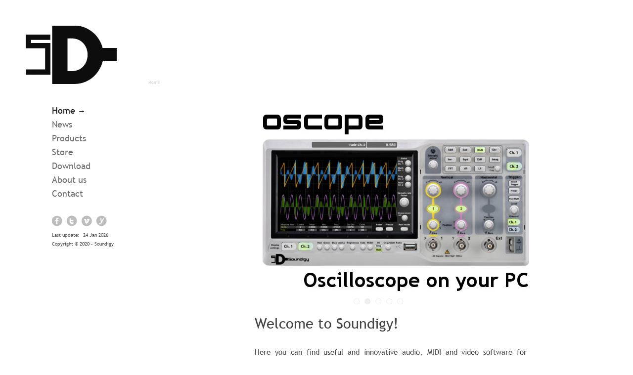

--- FILE ---
content_type: text/html; charset=UTF-8
request_url: https://soundigy.com/index.php
body_size: 3259
content:
<!doctype html>
<html lang="en">
<head>

    <meta http-equiv="Content-Type" content="text/html; charset=utf-8" />
	<title>Soundigy - Digital Audio, Video & MIDI Solutions</title>
	<meta name="author" content="Piotr Piatek" />
	<meta name="description" content="MIDI and audio software for Windows, Mac OS X, iOS, Android and Windows Phone" />
	<meta name="keywords" content="midi script,midi scripting,lua midi,lua script,oscillator,oscilloscope,midi studio,midi patchbay,midi processor,midi merger,midi utility,midi tool,midi fx,midi effect,midi processing,midi plugin,midi controler,midi filter,midi generator,midi transformer,midi interface,midi automation,midi soundcard,midi,surround panner,surround effect,midi processing,digital signal processing,dsp plugins,midi plugins,vst plugins,vsti plugins,musical instruments digital interface,audio plugins,windows phone audio,android audio,android midi,ios midi,midi,pc midi,mac os x midi,windows midi,audio processing" />
	<meta name="robots" content="index, follow, noarchive" />
    
    <!-- Open Graph data -->
    <meta property="og:title" content="Soundigy main website" />
    <meta property="og:url" content="https://www.soundigy.com" />
    <meta property="og:type" content="website" />
    <meta property="og:description" content="" />
    <meta property="og:image" content="https://soundigy.com/images/logo2.png" />
    
    <!-- Twitter Card -->
    <meta property="twitter:card" content="Soundigy" />
    <meta property="twitter:title" content="Soundigy main website" />
    <meta property="twitter:description" content="" />
    <meta property="twitter:url" content="https://www.soundigy.com" />
    <meta property="twitter:image" content="https://soundigy.com/images/logo2.png" />
    
	<link rel="shortcut icon" href="favicon2.ico" />
	
    <!--
	<link rel="alternate" hreflang="en" href="https://soundigy.com/index.php" />
	<link rel="alternate" hreflang="pl" href="https://soundigy.com/index.php" />
	<link rel="alternate" hreflang="de" href="https://soundigy.com/index.php" />
	<link rel="alternate" hreflang="it" href="https://soundigy.com/index.php" />
	<link rel="alternate" hreflang="fr" href="https://soundigy.com/index.php" />
	-->
	
	
	<!-- Load CSS -->
	<link href="css/style2.css" rel="stylesheet" type="text/css" />
	<!-- Load Fonts -->
	<link rel="stylesheet" href="https://fonts.googleapis.com/css?family=Droid+Serif:regular,italic,bold,bolditalic" type="text/css" />
	<link rel="stylesheet" href="https://fonts.googleapis.com/css?family=Droid+Sans:regular,bold" type="text/css" />
	<!-- Load jQuery library -->
	<script type="text/javascript" src="scripts/jquery.js"></script>

	
	<!-- Load custom js -->
	<script type="text/javascript" src="scripts/custom.js"></script>
	<!-- Load topcontrol js -->
	<script type="text/javascript" src="scripts/scrolltopcontrol.js"></script>
	<!-- Load NIVO Slider -->
	<link rel="stylesheet" href="css/nivo-slider.css" type="text/css" media="screen" />
	<link rel="stylesheet" href="css/nivo-theme.css" type="text/css" media="screen" />
	<script src="scripts/jquery.nivo.slider.pack.js" type="text/javascript"></script>
	<script src="scripts/nivo-options.js" type="text/javascript"></script>
	<script type="text/javascript">

  var _gaq = _gaq || [];
  _gaq.push(['_setAccount', 'UA-27929700-2']);
  _gaq.push(['_setDomainName', 'soundigy.com']);
  _gaq.push(['_trackPageview']);
            
(function() {
 var ga = document.createElement('script'); ga.type = 'text/javascript'; ga.async = true;
                                 ga.src = ('https:' == document.location.protocol ? 'https://ssl' : 'http://www') + '.google-analytics.com/ga.js';
                                           var s = document.getElementsByTagName('script')[0]; s.parentNode.insertBefore(ga, s);
                                                                                 })();
                                           
</script>

<!-- Global site tag (gtag.js) - Google Analytics -->
<script async src="https://www.googletagmanager.com/gtag/js?id=G-GGF1XLPY4G"></script>
<script>
  window.dataLayer = window.dataLayer || [];
  function gtag_g(){dataLayer.push(arguments);}
  gtag_g('js', new Date());

  gtag_g('config', 'G-GGF1XLPY4G');
</script>
            
<!-- Global site tag (gtag.js) - Google Ads: 952136327 -->
<script async src="https://www.googletagmanager.com/gtag/js?id=AW-952136327"></script>
<script>
  window.dataLayer = window.dataLayer || [];
  function gtag(){dataLayer.push(arguments);}
  gtag('js', new Date());

  gtag('config', 'AW-952136327');
</script>


<script type="text/javascript" src="scripts/downloads_analytics.js"></script>
</head>
<body>
<div id="header-wrapper">
	<div id="header">
        	<div id="logo-background">
    			<div id="d1"><a href="index.php"><img src="images/logo2.png" alt="Soundigy" title="Soundigy"></a></div>
    			<div id="d2"><a href="index.php"><img src="images/logo1.png" alt="Touch the Sound" title="Touch the Sound"></a></div>
       		</div>
		<div id="header-text">
			<div id="company-name"><a href="index.php">Soundigy</a></div>
			<div id="link-place"><h6><a>Home</a></h6></div>
		</div>
	</div>
</div>
<!--END of header-->
<!--This is the START of the menu-->
<div id="menu-wrapper">
	<div id="main-menu">
		<ul>
            <li><a class="selected" href="index.php" id="menu1">Home</a> →</li>
            <li><a href="news.php" id="menu2">News</a></li>
            <li><a href="products.php" id="menu3">Products</a></li>
			 
            <li><a href="shop.php" id="menu5">Store</a></li>
            <li><a href="download.php" id="menu6">Download</a></li><li><a href="about.php" id="menu9">About us</a></li>
			
            <li><a href="contact.php" id="menu0">Contact</a></li>
		</ul>
	</div>
	<!--This is the START of the footer-->
	<div id="footer">
    	<div id="social-box">
			<ul>
				<li>
					<div class="facebook"><a href="http://www.facebook.com/soundigy"></a></div>
				</li>
				<li>
					<div class="twitter"><a href="http://www.twitter.com/soundigycompany"></a></div>
				</li>
				<li>
					<div class="vimeo"><a href="http://www.vimeo.com/soundigy"></a></div>
				</li>
				<li>
					<div class="youtube"><a href="http://www.youtube.com/soundigysolutions"></a></div>
				</li>
			</ul>
		</div>
		<div id="lastupdate1"><h6>Last update:</h6></div>
		<div id="lastupdate2"><h6>24 Jan 2026</h6></div>
		<div id="copyright"><h6>Copyright © 2020 - <a href="mailto:info@soundigy.com">Soundigy</a></h6></div>

	</div>
	<!--END of footer-->
	
</div>
<script type="text/javascript"></script>
<div id="content">
<div class="slider-wrapper theme-effe">
<div id="slider" class="nivoSlider">
<a href="midilab.php"><img src="images/slider/MIDILabPromo.jpg" alt="MIDI Lab" title="" /></a>
<a href="oscope.php"><img src="images/slider/OscopePromo.jpg" alt="Oscope" title="" /></a>
<a href="midipatchbayextended.php"><img src="images/slider/promo3.jpg" alt="MIDI Patchbay Extended" title="MIDI Patchbay Extended" /></a>
<a href="midiprocessor.php"><img src="images/slider/promo1.jpg" alt="MIDI Processor" title="MIDI Processor" /></a>
<a href="midipatchbay.php"><img src="images/slider/promo2.jpg" alt="MIDI Patchbay" title="MIDI Patchbay" /></a>
</div>
</div>
<div id="mainindex">
<div id="mainindex">
<h1>Welcome to Soundigy!</h1>
<br/>
Here you can find useful and innovative audio, MIDI and video software for personal computers (Windows and Mac OS X) and mobile devices (iOS and Android). We create plugins (VST and AU) and standalone applications. We use tested and efficient DSP algorithms. If you create music (not necessarily computer or electronic), if you automate sound or light gear on stage or in studio, if you need to process audio and MIDI signals, Soundigy’s software is at you service. If you need something special, write us an <a href="mailto:info@soundigy.com">e-mail</a> – we can deliver dedicated software solutions. Don’t forget to read more <a href="about.php">about us</a>, <a href="products.php">our products</a> and <a href="technologies.php">technologies</a> we use or even <a href="download.php">download</a> some software and try it. We are more artists and hobbyists than just engineers. Currently we encourage you to try our <a href="midilab.php">MIDI Lab</a>, <a href="midipatchbay.php">MIDI Patchbay (free)</a>, <a href="midipatchbayextended.php">MIDI Patchbay Extended</a>, <a href="midiprocessor.php">MIDI Processor</a> and <a href="oscope.php">Oscope</a>. Soon we will publish surround panner effect plugin, mobile jukebox system and some midi applications for Android and iOS (you can follow our <a href="news.php">News section</a>). Check out presentations of our software at <a href="http://www.vimeo.com/soundigy">Vimeo</a> and <a href="http://www.youtube.com/soundigysolutions">Youtube</a>. Meet us at <a href="http://www.facebook.com/soundigy">Facebook</a>. And don’t forget – with us you can really Touch the Sound!<br/>
<br/>
Thank you for visiting our website!
</div>
</div>
</div>


<script>

var parseQueryString = function() {

    var str = window.location.search;
    var objURL = {};

    str.replace(
        new RegExp( "([^?=&]+)(=([^&]*))?", "g" ),
        function( $0, $1, $2, $3 ){
            objURL[ $1 ] = $3;
        }
    );
    return objURL;
};

var selectedAnchors = $("a");
var params = parseQueryString();

function addParam(paramName)
{
  if (typeof params[paramName] === "undefined")
      return;

  selectedAnchors.each( function () {

      var itemHref = $(this).attr("href");

      if (typeof itemHref !== "undefined")
      {
        if (itemHref.indexOf("?") > -1)
            itemHref += "&";
        else
            itemHref += "?";

        itemHref += paramName + "=" + params[paramName];

        $(this).attr("href", itemHref );
      }

  });
}
addParam("gclid");
</script>

</body>
</html>


--- FILE ---
content_type: text/css
request_url: https://soundigy.com/css/style2.css
body_size: 4865
content:
/******************************************************************
*******************************************************************

Template Name: Effe
Theme URI: http://www.92five.net
Description: Personal Blog
Author: 92five
Author URI: http://www.92five.net
Version: 1.0

Designed & Handcrafted by 92five for 92five.net

*******************************************************************
******************************************************************/



@font-face {
font-family: Trebuchet;
src: url('fonts/trebuc.eot') format('embedded-opentype');
src: url('fonts/trebuc.woff') format('woff'),
    url('fonts/trebuc.ttf') format('truetype'),
    url('fonts/trebuc.svg') format('svg');
}

@font-face {
font-family: Skir;
src: url('fonts/skir.eot') format('embedded-opentype');
src: url('fonts/skir.woff') format('woff'),
    url('fonts/skir.ttf') format('truetype'),
    url('fonts/skir.svg') format('svg');
}

									
/******************************************************************
This is the CSS Reset
******************************************************************/
html, body, div, span, object, iframe, h1, h2, h3, h4, h5, h6, p, blockquote,
pre, a, abbr, acronym, address, code, del, dfn, em, img, q, dl, dt, dd, ol, ul,
li, fieldset, form, label, legend, table, caption, tbody, tfoot, thead, tr, th,
td {margin:0;padding:0;border:0;font-weight:inherit;font-style:inherit;
font-size:100%;font-family:inherit;vertical-align:baseline;}

/* HTML5 display-role reset for older browsers */
article, aside, details, figcaption, figure, footer, header, hgroup, menu, nav, section {
	display: block;
}
html {

}

body {
    background: #FFF;
	line-height: 1;
}
ol, ul {
	list-style: none;
}
blockquote, q {
	quotes: none;
}
blockquote:before, blockquote:after, q:before, q:after {
	content: '';
	content: none;
}
table {
	border-collapse: collapse;
	border-spacing: 0;
}


/******************************************************************
TEXT SELECTION STYLES
******************************************************************/
/* Safari, Chrome, iPhones, iPads */
::selection {
 background:#AAAAAA;
 color:#fff;
}
::-moz-selection {
 background:#AAAAAA;
 color:#fff;
}
::-webkit-selection {
 background:#AAAAAA;
 color:#fff;
}
a {
	color: #AAAAAA;
	outline: none;
}
/******************************************************************
General CSS
******************************************************************/

#content {
    display: block;
	padding-top: 212px;
	margin-left: 300px;
	z-index: 1;
    width: auto;
    height: auto;
}


p {
	font-family: 'Trebuchet';
	line-height: 1.6em;
	color: #848484;
	font-size: 8pt;
}
h1 {
	font-family: 'Trebuchet';
	line-height: 1.6em;
	color: #454544;
	text-decoration: none;
	font-size: 22pt;
}
h2 {
	font-family: 'Trebuchet';
	line-height: 1.6em;
	color: #454544;
	text-decoration: none;
	font-size: 18pt;
}
h3 {
	font-family: 'Trebuchet';
	line-height: 1.6em;
	color: #454544;
	text-decoration: none;
	font-size: 16pt;
}
h4 {
	font-family: 'Trebuchet';
	line-height: 1.6em;
	color: #454544;
	text-decoration: none;
	font-size: 12pt;

}
h5 {
	font-family: 'Trebuchet';
	line-height: 1.6em;
	color: #454544;
	text-decoration: none;
	font-size: 12pt;
    text-align: center;
}
h6 {
	font-family: 'Trebuchet';
	line-height: 1.6em;
	color: #454544;
	text-decoration: none;
	font-size: 10pt;
}


A:link {text-decoration: none; color:#454544}
A:visited {text-decoration: none; color:#454544}
A:active {text-decoration: none; color:#222222}
A:hover {text-decoration: none; color:#222222}

/***************************************************
COLUMNS and FEATURES
***************************************************/

.one, .one-half, .two-third, .one-third, .one-fourth {
	float: left;
}
.one-half, .two-third, .one-third, .one-fourth {
	margin-right: 25px;
}
.one {
	width: 720px;
}
.one-half {
	width: 340px;
}
.two-third {
	width: 460px;
}
.one-third {
	width: 220px;
}
.one-fourth {
	width: 160px;
}
.one-half-last {
	width: 350px;
	float: right;
}
.two-third-last {
	width: 460px;
	float: right;
}
.one-third-last {
	width: 220px;
	float: right;
}
.one-fourth-last {
	width: 160px;
	float: right;
}
.clear {
    clear:both;
}
.dropcap {
	font-family: 'Trebuchet';
	font-size: 36px;
	color: #333;
	width:32px;
	height:30px;
	float:left;
	padding:5px 5px 5px 5px;
	text-align:center;
	margin:5px 5px 5px 5px;
}
blockquote {
	font-style:italic;
	font-size:20px;
	margin-right:20px;
	padding-left:20px;
	margin-left:20px;
	margin-top: 60px;
	margin-bottom: 60px;
	font-family: 'Trebuchet';
	color:#333;
	text-align: center;
	background-image: url(../images/blockquote.png);
	background-repeat: no-repeat;
	background-position: left top;
}
.styled-list-check li {
	font-family: 'Trebuchet';
	line-height: 1.6em;
	color: #666;
	text-decoration: none;
	font-size: 14px;
	background-image: url(../images/check.png);
	background-position: left center;
	background-repeat: no-repeat;
	padding-left: 16px;
}
.styled-list-check {
	padding-bottom: 60px;
}
.styled-list-dot li {
	font-family: 'Trebuchet';
	line-height: 1.6em;
	text-decoration: none;
	font-size: 14px;
	color: #666;
	background-image: url(../images/dot.png);
	background-position: left center;
	background-repeat: no-repeat;
	padding-left: 20px;
	padding-top: 2px;
}
.styled-list-dot {
	padding-bottom: 60px;
}
.styled-list-star li {
	font-family: 'Trebuchet';
	line-height: 1.6em;
	text-decoration: none;
	font-size: 14px;
	color: #666;
	background-image: url(../images/star.png);
	background-position: left center;
	background-repeat: no-repeat;
	padding-left: 20px;
	padding-top: 2px;
}
.styled-list-star {
	padding-bottom: 60px;
}
.readmore {
	font-family: 'Trebuchet';
	font-size: 11px;
	text-decoration: none;
	color: #555555;
	float: right;
	margin-right: 0px;
	margin-top: 0px;
}
a:hover {
	color: #000000;
}
.spacer {
	height: 1px;
	border-bottom: 1px;
	border-style: solid;
	border-color: #d6d6d6;
	margin: 5px 0px 5px 0px;

}
.blank-spacer {
	width: 720px;
	height: 1px;
	clear: both;
	margin: 10px 5px 10px 5px;
	padding: 10px 5px 10px 5px;
}
.star-divider {
	background-image:url(../images/star_divider.png);
	text-align: center;
	display: block;
	clear: both;
	height: 16px;
	width: 430px;
	margin-top: 10px;
	margin-right: auto;
	margin-bottom: 10px;
	margin-left: auto;
	background-repeat: no-repeat;
}
#error {
	display: block;
	text-align: center;
	margin-left: auto;
	margin-right: auto;
	margin-top: 300px;
}
#success {
	display: block;
	text-align: center;
	margin-left: auto;
	margin-right: auto;
	margin-top: 300px;
}
/******************************************************************
Header & Menu CSS
******************************************************************/
h4 a {
  	font-family: Skir;

	color: #000000;
	text-decoration: none;
	font-size: 42px;
}

#lang-wrapper li {
	float: left;
	padding-left: 6px;
	display: inline;
}

#lang-wrapper {
    position: absolute;
    left:0px;
	top: 12px;
    width: 100%;

  
}

#lang-subwrapper {
  position: relative;

    float: right;

  height: 14px;
  margin-right: 15px;
}

#lang-en a{
	background-image: url(../images/lang/en_t.png);
	display: block;
	height: 14px;
	padding-left: 24px;
	background-repeat: no-repeat
}
#lang-en a:hover {
	background-image: url(../images/lang/en.png);
}

#lang-pl a {
	background-image: url(../images/lang/pl_t.png);
	display: block;
	height: 14px;
	padding-left: 24px;
	background-repeat: no-repeat
}
#lang-pl a:hover {
	background-image: url(../images/lang/pl.png);
}

#lang-de a{
	background-image: url(../images/lang/de_t.png);
	display: block;
	height: 14px;
	padding-left: 24px;
	background-repeat: no-repeat
}
#lang-de a:hover {
	background-image: url(../images/lang/de.png);
}

#lang-it a{
	background-image: url(../images/lang/it_t.png);
	display: block;
	height: 14px;
	padding-left: 24px;
	background-repeat: no-repeat
}
#lang-it a:hover {
	background-image: url(../images/lang/it.png);
}

#lang-fr a{
	background-image: url(../images/lang/fr_t.png);
	display: block;
	height: 14px;
	padding-left: 24px;
	background-repeat: no-repeat
}
#lang-fr a:hover {
	background-image: url(../images/lang/fr.png);
}

#header-wrapper {
	position: absolute;
	background-color: #FFF;
	width: 100%;
	top: 0px;
	z-index: 5000;
}
#header {

	width: 100%;
    top: 0px;
    height: 200px;
      background-color: #FFF;
}
#d1, #d2 {
    position:absolute;
    top:52px;
    left:52px;
    width:184px;
    height:118px;

}
#logo-background {
    background-color: #FFFFFF;
    position:absolute;
    top:0px;
    left:0px;
    width:236px;
    height:170px;
    z-index: 1;
}


#company-name {
  position:absolute;
  width: 205px;
  margin-top: 88px;

}

#company-name a {
  	font-family: Skir;
	color: #000000;
	text-decoration: none;
	font-size: 42px;
}

@-moz-document url-prefix() { #company-name a {
  	font-family: Skir;
	color: #000000;
	text-decoration: none;
	font-size: 41px;
}
}

#link-place {
  width: 360px;
  position:relative;
  top: 132px;
  padding-top: 28px;
  left: 300px;

}

#header-text h6 {

	font-size: 7pt;
	color: #d8d8d8;
}

#header-text h4 {

}
#link-place a {
	font-family: Trebuchet;
	color: #d8d8d8;
	text-decoration: none;
	font-size: 7pt;

}
#social-box {

width:175px;
padding-left: 98px;

}
#social-box li {
	float: left;
	padding-left: 6px;
	display: inline;
}
#menu-wrapper {


    background-color: #FFFFFF;

    position: absolute;
	float: left;
	width: 280px;


    z-index: 1;

}
#main-menu {

  background-color: #FFFFFF;
    position: relative;
	padding-top: 210px;
	padding-left: 105px;
	font-family: Trebuchet;

    z-index: 3;
    width:175px;
}
#main-menu  a {
	color: #707070;
	text-decoration: none;
	font-size: 18px;
}
#main-menu a:hover {
	color: #121212;
}
#main-menu li {
	padding: 5px 0 5px 0;
}
#main-menu ul ul li {
    line-height: 0.6em;
}
#main-menu ul ul li a {
    padding-left: 20px;
    font-size: 12px;
	display:inline-block;
	line-height: 1.2em;
}
#main-menu ul ul ul li a {
    padding-left: 30px;
    font-size: 10px;
}
#main-menu .selected {
	color: #121212;
}
#footer #copyright h6 {
	font-size: 10px;
    padding-left: 105px;
    padding-top: 2px;
    float: left;
	margin-bottom: 15px;
}

#footer #lastupdate1 h6 {
	font-size: 10px;
    padding-left: 105px;
    padding-top: 10px;
    float: left;
}

#footer #lastupdate2 h6 {
	font-size: 10px;
	padding-left: 7px;
	padding-top: 10px;
	
	float: left;
}

#footer {
    background-color: #FFFFFF;
	font-size: 10px;

    z-index: 2;
    padding-top: 30px;
}

#player {


	padding-top: 20px;
	padding-left: 105px;

    z-index: 3;

}

.facebook a {
	background-image: url(../images/facebook.png);
	background-position: 0 0px;
	display: block;
	height: 22px;
	padding-left: 24px;
	background-repeat: no-repeat
}
.facebook a:hover {
	background-position: 0 -26px;
	color: #444444;
}
.twitter a {
	background-image: url(../images/twitter.png);
	background-position: 0 0px;
	display: block;
	height: 22px;
	padding-left: 24px;
	background-repeat: no-repeat
}
.twitter a:hover {
	background-position: 0 -26px;
	color: #444444;
}
.vimeo a {
	background-image: url(../images/vimeo.png);
	background-position: 0 0px;
	display: block;
	height: 22px;
	padding-left: 24px;
	background-repeat: no-repeat
}
.vimeo a:hover {
	background-position: 0 -26px;
	color: #444444;
}

.youtube a {
	background-image: url(../images/youtube.png);
	background-position: 0 0px;
	display: block;
	height: 22px;
	padding-left: 24px;
	background-repeat: no-repeat
}
.youtube a:hover {
	background-position: 0 -26px;
	color: #444444;
}

/******************************************************************
Some Nivo Customization CSS
For easy editing (the main Nivo CSS is in nivo-theme.css)
******************************************************************/

.theme-effe .nivo-caption {
	font-family: Verdana, Arial, sans-serif;
	font-size: 14px;
}
.theme-effe .nivo-caption h1 {
	padding: 50px 10px 5px 10px;
}
.theme-effe .nivo-caption p {
	padding: 5px 20px 20px 20px;
	text-align: justify;
}
.theme-effe .nivo-caption .readmore {
	position: absolute;
	font-family: Verdana, Arial, sans-serif;
	font-size: 16px;
	color: #999;
	text-decoration: none;
	bottom: 20px;
	left: 160px;
}
/******************************************************************
IMG Hovers
******************************************************************/

.recent-summary img:hover {
	-moz-box-shadow: 0px 0px 5px #999;
	-webkit-box-shadow: 0px 0px 5px #999;
	box-shadow: 0px 0px 5px #999;
}
.recent-gallery img:hover {
	-moz-box-shadow: 0px 0px 5px #999;
	-webkit-box-shadow: 0px 0px 5px #999;
	box-shadow: 0px 0px 5px #999;
}
.about-item img:hover {
	-moz-box-shadow: 0px 0px 5px #999;
	-webkit-box-shadow: 0px 0px 5px #999;
	box-shadow: 0px 0px 5px #999;
}
.blog-item img:hover {
	-moz-box-shadow: 0px 0px 5px #999;
	-webkit-box-shadow: 0px 0px 5px #999;
	box-shadow: 0px 0px 5px #999;
}
.blog-item-single img:hover {
	-moz-box-shadow: 0px 0px 5px #999;
	-webkit-box-shadow: 0px 0px 5px #999;
	box-shadow: 0px 0px 5px #999;
}
/******************************************************************
Home Page CSS
******************************************************************/

#recent-posts-container {
	width: 720px;
	height: 200px;
	margin-top: 60px;
}
#recent-projects-container {
	width: 720px;
	height: 200px;
	margin-top: 60px;
}
.section-description {
	float: left;
	width: 110px;
	height: 160px;
	padding-right: 20px;
	border-right: 1px;
	border-style: solid;
	border-color: #d8d8d8;
}
.recent-summary {
	width: 600px;
	display: inline;
}
.recent-item {
	padding-left: 40px;
	float: left;
	width: 260px;
}
.recent-item-last {
	float: right;
	width: 250px;
}
.recent-summary p {
	width: 250px;
	text-align: left;
	padding: 0px 0px 50px 0px;
}
.recent-summary h6 {
	width: 250px;
	font-weight: bold;
	text-align: left;
	padding: 5px 0px 0px 0px;
}
.item {
	width:125px;
	height:125px;
	border:4px solid #222;
	margin:5px 0px 5px 0px;
	/* required to hide the image after resized */
	overflow:hidden;
	/* for child absolute position */
	position:relative;
	/* display div in line */
	float:left;
}
#recent-text {
	text-align: center;
}
#recent-text h5 {
	padding-bottom: 0px;
}
.recent-gallery {
	text-align: center;
	margin-left: auto;
	margin-right: auto;
	width: 720px;
	margin-top: 40px;
}
#follow h1 {
	text-align: center;
	font-size: 22px;
	padding-top: 100px;
	clear: both;
}
#follow h3 {
	text-align: center;
	padding: 16px;
}
#follow p {
	text-align: center;
}
#follow-twitter {
	text-align: center;
	width: 150px;
	height: 80px;
	display: block;
	padding-top: 20px;
	float: left;
	padding-left: 170px;
}
#follow-mail {
	text-align: center;
	width: 150px;
	height: 80px;
	display: block;
	padding-top: 20px;
	float: right;
	padding-right: 170px;
}
/******************************************************************
About us CSS
******************************************************************/
.about {
	width: 550px;
}

.aboutblock {
    margin-top: 0px;
	padding-top: 0px;
	padding-bottom: 20px;
    width: 550px;


    font-family: 'Trebuchet';
	line-height: 1.6em;
	color: #454544;
	text-decoration: none;
	font-size: 11pt;
    text-align: justify;
}

.aboutblock .toright1 {

    width: 550px;
}

.aboutblock .toright2 {

    width: 550px;
}

.aboutblock p {

}
.team-text {

    margin-top: -10px;
	width: 550px;
}

/***************************************************
Contact CSS
***************************************************/

#contact {
	display: inline;
	position: relative;
	width: 400px;
	float: left;
	margin: 0px;
    margin-top: 5px;

	margin-bottom: 0px;
    margin-right: 10px;
	padding-top: 0px;

	border-right: 1px;
	border-style: solid;
	border-color: #d6d6d6;
	padding-bottom: 185px;
	
	top: -3px;
}
#contactform {
	padding-top: 10px;
}
#contact p {
	padding-top: 5px;
}
#contactform h6 {
	font-size: 12px;
	color: #848484;
	float: left;
}
#contactform .boxes {
	float: left;
	display: block;
	margin-bottom: 0px;
	margin-top: 20px;
}
#contactform .box {
	max-width: 260px;
	margin-bottom: 18px;
	margin-top: 2px;
	margin-left: 100px;
}
#contactform .msgbox {
	margin-bottom: 18px;
	margin-top: 2px;
	margin-left: 100px;
	max-width: 260px;
}
#contactform .message {
	text-align: left;
	margin-top: 2px;
	height: 80px;
	max-width: 260px;
	padding: 5px;
}
#contactform #sender_name {
	width: 260px;
}
#contactform #sender_email {
	width: 260px;
}
#contactform #sender_url {
	width: 300px;
}
#contactform .submitbtn {
	width: 105px;
    height: 50px;
	padding-top: 15px;
	margin-left: 100px;
}

.contactinformation .overline {
	margin-bottom: 15px;
}
#contactinfo {

	padding-right: 0px;
	padding-top: 0px;
	float: float;
}

#contactinfo a{
	text-decoration: none;
    color: #848484;
}


#contactinfo #cont1 {
float: left;
margin-right: 10px;
}

#contactinfo #cont2 {
float: left;

}


#contactinfo A:link {text-decoration: none; color:#848484}
#contactinfo A:visited {text-decoration: none; color:#848484}
#contactinfo A:active {text-decoration: none; color:#222222}
#contactinfo A:hover {text-decoration: none; color:#222222}



/******************************************************************
This is the buttons and inputs CSS
******************************************************************/

.button {
	font-family: Trebuchet;
	font-size:12px;
	text-align:center;
	text-decoration:none;
	padding-top: 5px;
	height: 30px;
	padding-right: 10px;
	padding-bottom: 7px;
	padding-left: 10px;
}
.btncolor, .btncolor:focus{
	background:#FFF;
	color:#999;
}
.btncolor:hover {
	background:#FFF;
	color:#000;
}
.required {
	color: #444444;
}
input, textarea {
	background: #fff;
	border: 1px solid #c9c9c9;
}
input, textarea {
	padding: 5px;
}
input {
	height: 20px;
}
input:focus, textarea:focus, .btncolor:hover {
	background: #fff;
	border: 1px solid #444444;
	-webkit-box-shadow: 0 0 2px #444444;
	-moz-box-shadow: 0 0 2px #444444;
	box-shadow: 0 0 2px #444444;
}
input:focus, textarea:focus {
	color: #c9c9c9;
}

/******************************************************************
    Home
******************************************************************/

/******************************************************************
    News
******************************************************************/

#news {
  	font-family: 'Trebuchet';
	line-height: 1.6em;
	color: #454544;
	text-decoration: none;
	font-size: 16px;
    margin-top: 0px;
width: 550px;
text-align: justify;
}

#news .date {
  color: #959595;
  position: relative;
  font-size: 12px;
}

#news .text {
  padding-left: 40px;
  padding-bottom: 20px;
}

/******************************************************************
 Aroma
 ******************************************************************/

#aroma {
    margin-top: 2px;
    padding-top: 0px;
    padding-bottom: 20px;
    width: 550px;
    
    
    font-family: 'Trebuchet';
    line-height: 1.6em;
    color: #454544;
    text-decoration: none;
    font-size: 11pt;
    text-align: justify;
}

#aroma A:link {text-decoration: none; color:#BB0000;}
#aroma A:visited {text-decoration: none; color:#BB0000}
#aroma A:active {text-decoration: none; color:#777777}
#aroma A:hover {text-decoration: none; color:#777777}

/******************************************************************
    Products
******************************************************************/

#products {
    margin-top: 2px;
	padding-top: 0px;
	padding-bottom: 20px;
    width: 550px;


    font-family: 'Trebuchet';
	line-height: 1.6em;
	color: #454544;
	text-decoration: none;
	font-size: 11pt;
    text-align: justify;
}

#products A:link {text-decoration: none; color:#BB0000;}
#products A:visited {text-decoration: none; color:#BB0000}
#products A:active {text-decoration: none; color:#777777}
#products A:hover {text-decoration: none; color:#777777}

/******************************************************************
    General
******************************************************************/

.general {
	margin-top: 2px;
	padding-top: 0px;
	padding-bottom: 20px;
	width: 77%;


	font-family: 'Trebuchet';
	line-height: 1.6em;
	color: #454544;
	text-decoration: none;
	font-size: 11pt;
	text-align: justify;
}

.general ul {
	list-style-type: none;
	margin-left: 2em;
	padding: 0;
	font-size: 10pt;
}

.general ul ul {
	list-style-type: none;
	margin-left: 3em;
	padding: 0;
}

.general A:link {text-decoration: none; color:#BB0000;}
.general  A:visited {text-decoration: none; color:#BB0000}
.general A:active {text-decoration: none; color:#777777}
.general A:hover {text-decoration: none; color:#777777}


.general #thumb {float:left; width: 100px; height: 100px; margin-right: 10px }

/* general images */
.general img {
	width: 80%;
	margin: auto;
	display: block;
}

.row {
	display: flex;
  }
  
.two-columns {
	flex: 50%;
	padding: 5px;
  }

.three-columns {
	flex: 33.333%;
	padding: 5px;
  }

/******************************************************************
    Midi-Processor
******************************************************************/

#Midi-Processor {
    margin-top: 2px;
	padding-top: 0px;
	padding-bottom: 20px;
    width: 550px;


    font-family: 'Trebuchet';
	line-height: 1.6em;
	color: #454544;
	text-decoration: none;
	font-size: 11pt;
    text-align: justify;
}

#Midi-Processor A:link {text-decoration: none; color:#BB0000;}
#Midi-Processor A:visited {text-decoration: none; color:#BB0000}
#Midi-Processor A:active {text-decoration: none; color:#777777}
#Midi-Processor A:hover {text-decoration: none; color:#777777}

#Midi-Processor #img1 {float:left; width: 100px; height: 100px; margin-right: 10px }
#Midi-Processor #img2 {width: 550px;}
#Midi-Processor #img3 {width: 550px;}

/******************************************************************
    Midi-Patchbay
******************************************************************/

#Midi-Patchbay {
    margin-top: 2px;
	padding-top: 0px;
	padding-bottom: 20px;
    width: 550px;


    font-family: 'Trebuchet';
	line-height: 1.6em;
	color: #454544;
	text-decoration: none;
	font-size: 11pt;
    text-align: justify;
}

#Midi-Patchbay A:link {text-decoration: none; color:#BB0000;}
#Midi-Patchbay A:visited {text-decoration: none; color:#BB0000}
#Midi-Patchbay A:active {text-decoration: none; color:#777777}
#Midi-Patchbay A:hover {text-decoration: none; color:#777777}

#Midi-Patchbay #img1 {float:left; width: 100px; height: 100px; margin-right: 10px }
#Midi-Patchbay #img2 {width: 550px;}

/******************************************************************
    Midi-Patchbay
******************************************************************/

#Midi-Patchbay-Extended {
    margin-top: 2px;
	padding-top: 0px;
	padding-bottom: 20px;
    width: 550px;


    font-family: 'Trebuchet';
	line-height: 1.6em;
	color: #454544;
	text-decoration: none;
	font-size: 11pt;
    text-align: justify;
}

#Midi-Patchbay-Extended  A:link {text-decoration: none; color:#BB0000;}
#Midi-Patchbay-Extended  A:visited {text-decoration: none; color:#BB0000}
#Midi-Patchbay-Extended  A:active {text-decoration: none; color:#777777}
#Midi-Patchbay-Extended  A:hover {text-decoration: none; color:#777777}

#Midi-Patchbay-Extended  #img1 {float:left; width: 100px; height: 100px; margin-right: 10px }
#Midi-Patchbay-Extended  #img2 {width: 550px;}
#Midi-Patchbay-Extended  #img3 {width: 450px;}

/******************************************************************
    Dynamic-Surround-Panner
******************************************************************/

#Dynamic-Surround-Panner {
    margin-top: 2px;
	padding-top: 0px;
	padding-bottom: 20px;
    width: 550px;


    font-family: 'Trebuchet';
	line-height: 1.6em;
	color: #454544;
	text-decoration: none;
	font-size: 11pt;
    text-align: justify;
}

#Dynamic-Surround-Panner A:link {text-decoration: none; color:#BB0000;}
#Dynamic-Surround-Panner A:visited {text-decoration: none; color:#BB0000}
#Dynamic-Surround-Panner A:active {text-decoration: none; color:#777777}
#Dynamic-Surround-Panner A:hover {text-decoration: none; color:#777777}

#Dynamic-Surround-Panner #img1 {float:left; width: 100px; height: 100px; margin-right: 10px }
#Dynamic-Surround-Panner #img2 {width: 550px;}

/******************************************************************
    ViBox
******************************************************************/

#ViBox {
    margin-top: 2px;
	padding-top: 0px;
	padding-bottom: 20px;
    width: 550px;


    font-family: 'Trebuchet';
	line-height: 1.6em;
	color: #454544;
	text-decoration: none;
	font-size: 11pt;
    text-align: justify;
}

#ViBox A:link {text-decoration: none; color:#BB0000;}
#ViBox A:visited {text-decoration: none; color:#BB0000}
#ViBox A:active {text-decoration: none; color:#777777}
#ViBox A:hover {text-decoration: none; color:#777777}

#ViBox #img1 {float:left; width: 100px; height: 100px; margin-right: 10px }
#ViBox #img2 {width: 550px;}
#ViBox #img3 {width: 550px;}

/******************************************************************
    Services
******************************************************************/

/******************************************************************
    Download
******************************************************************/

#download {
	margin-top: 3px;
	font-family: 'Trebuchet';
	width: 550px;
}

.downloadsother {
	margin-top: 12px;
	margin-bottom: 50px;
	margin-left: 0px;
	line-height: 1.2em;
}

.downloadsforproduct {
	
}

#download .title {
	font-size: 20px;
	margin-left: 5px;
}

#download  A:link {text-decoration: none; color:#707070}
#download  A:visited {text-decoration: none; color:#707070}
#download  A:active {text-decoration: none; color:#222222}
#download  A:hover {text-decoration: underline; color:#222222}

#download  A:link.title {text-decoration: none; color:#404040}
#download  A:visited.title {text-decoration: none; color:#404040}
#download  A:active.title {text-decoration: none; color:#000000}
#download  A:hover.title {text-decoration: none; color:#000000}

.downloadsforproduct .list {
	margin-top: 12px;
	margin-bottom: 100px;
	margin-left: 150px;
	line-height: 1.2em;
}

#download .img {
margin-top: 10px;
width: 100px;
height: 100px;
opacity: 0.3;
float:left;

}

#download #img1 {
	opacity: 0.05;
	position: absolute;
	left: 272px;
	top: 205px;
	z-index: -1;
}

#download #img2 {
	opacity: 0.05;
	position: absolute;
	left: 272px;
	top: 480px;
	z-index: -1;
}

/******************************************************************
    Changelog
******************************************************************/

#changelog {
    margin-top: 2px;
	padding-top: 0px;
	padding-bottom: 20px;
    width: 550px;


    font-family: 'Trebuchet';
	line-height: 1.6em;
	color: #454544;
	text-decoration: none;
	font-size: 11pt;
    text-align: justify;
}

/******************************************************************
    Main index
******************************************************************/

#mainindex {
    margin-top: 24px;
	padding-top: 0px;
	padding-bottom: 20px;
    width: 550px;
	margin-left: auto;
	margin-right: auto;

    font-family: 'Trebuchet';
	line-height: 1.6em;
	color: #454544;
	text-decoration: none;
	font-size: 11pt;
	text-align: justify;
	text-indent: 0%;
}

#mainindex A:link {text-decoration: none; color:#BB0000;}
#mainindex A:visited {text-decoration: none; color:#BB0000}
#mainindex A:active {text-decoration: none; color:#777777}
#mainindex A:hover {text-decoration: none; color:#777777}

/******************************************************************
    Links
******************************************************************/

#links {
    margin-top: 1px;
	padding-top: 0px;
	padding-bottom: 20px;
    width: 550px;


    font-family: 'Trebuchet';
	line-height: 1.6em;
	color: #454544;
	text-decoration: none;
	font-size: 11pt;
    text-align: justify;
}

.downloadsforproduct {
	
}

.downloadsforproduct .title {
	font-size: 20px;
	margin-left: 5px;
}

#links  A:link {text-decoration: none; color:#707070}
#links  A:visited {text-decoration: none; color:#707070}
#links  A:active {text-decoration: none; color:#222222}
#links  A:hover {text-decoration: underline; color:#222222}

#links  A:link.title {text-decoration: none; color:#404040}
#links  A:visited.title {text-decoration: none; color:#404040}
#links  A:active.title {text-decoration: none; color:#000000}
#links  A:hover.title {text-decoration: none; color:#000000}

#links .list {
	margin-top: 12px;
	margin-bottom: 100px;
	margin-left: 150px;
	line-height: 1.2em;
}


/***************************************************
Playlist Planner CSS
***************************************************/
#playlistplannerdesc {
    margin-top: 2px;
    padding-top: 0px;
    padding-bottom: 20px;
    width: 550px;
    font-family: 'Trebuchet';
    line-height: 1.6em;
    color: rgb(69, 69, 68);
    text-decoration: none;
    font-size: 11pt;
    text-align: justify;
}

#playlist {
	display: inline;
	position: relative;
	width: 400px;
	float: left;
	margin: 0px;
    margin-top: 5px;

	margin-bottom: 0px;
    margin-right: 10px;
	padding-top: 0px;

	border-right: 1px;
	border-style: solid;
	border-color: #d6d6d6;
	padding-bottom: 145px;
	
	top: -3px;
}
#playlistform {
	padding-top: 10px;
}
#playlist p {
	padding-top: 5px;
}
#playlistform h6 {
	font-size: 12px;
	color: #848484;
	float: left;
}
#playlistform .boxes {
	float: left;
	display: block;
	margin-bottom: 0px;
	margin-top: 20px;
}
#playlistform .box {
	max-width: 260px;
	margin-bottom: 18px;
	margin-top: 2px;
	margin-left: 100px;
}
#playlistform .msgbox {
	margin-bottom: 18px;
	margin-top: 2px;
	margin-left: 100px;
	max-width: 260px;
}
#playlistform .message {
	text-align: left;
	margin-top: 2px;
	height: 80px;
	max-width: 260px;
	padding: 5px;
}
#playlistform #sender_name {
	width: 260px;
}
#playlistform #sender_email {
	width: 260px;
}
#playlistform #sender_url {
	width: 300px;
}
#playlistform .submitbtn {
	width: 105px;
    height: 50px;
	padding-top: 15px;
	margin-left: 100px;
}

.contactinformation .overline {
	margin-bottom: 15px;
}
#contactinfo {

	padding-right: 0px;
	padding-top: 0px;
	float: float;
}

#contactinfo a{
	text-decoration: none;
    color: #848484;
}


#contactinfo #cont1 {
float: left;
margin-right: 10px;
}

#contactinfo #cont2 {
float: left;

}


#contactinfo A:link {text-decoration: none; color:#848484}
#contactinfo A:visited {text-decoration: none; color:#848484}
#contactinfo A:active {text-decoration: none; color:#222222}
#contactinfo A:hover {text-decoration: none; color:#222222}





--- FILE ---
content_type: text/css
request_url: https://soundigy.com/css/nivo-theme.css
body_size: 489
content:
/*
Skin Name: EFFE Nivo Slider Skin
Skin URI: http://92five.net
Skin Type: flexible
Description: effe Nivo Slider Skin
Version: 1.0
Author: 92five
Author URI: http://92five.net
*/

.theme-effe .nivoSlider {
	width: 560px;
	height: 380px;
	position:relative;
	margin-left: auto;
	margin-right: auto;
	margin-top: 0px;
	background:#fff  url(../images/slider/promo1.jpg) no-repeat 560px 368px;
}
.theme-effe .nivo-caption {
	height: 0px;
}
.theme-effe .nivoSlider img {
	position:absolute;
	top:0px;
	left:0px;
	display:none;
}
.theme-effe .nivoSlider a {
	border:0;
	display:block;
}


.theme-effe .nivo-controlNav {
	position:relative;
	margin-left:auto;
	margin-right:auto;
	margin-top: 0px;
	width: 160px;
	text-align:center;

}

.theme-effe .nivo-controlNavWrapper {

	margin-left:auto;
	margin-right:auto;
	margin-top: 0px;
	width: 480px;
	text-align:center;

}


.theme-effe .nivo-controlNav a {

	width:22px;
	height:22px;
	
	text-indent:-9999px;
	border:0;
	color: #FFFFFF;
float:left;
	background:url(../images/bullets.png) no-repeat;
}

.theme-effe .nivo-controlNav a.active {
	background-position:0 -22px;
}


.nivo-controlNav a {
	cursor:pointer;
}


.theme-effe .nivo-directionNav a {
	display:block;
	width:30px;
	height:30px;
	background:url(../images/arrows.png) no-repeat;
	text-indent:-9999px;
	border:0;
}
.theme-effe a.nivo-nextNav {
	background-position:-30px 0;
	right:15px;
}
.theme-effe a.nivo-prevNav {
	left:15px;
}

--- FILE ---
content_type: application/javascript
request_url: https://soundigy.com/scripts/nivo-options.js
body_size: 497
content:
$(window).load(function() {
    $('#slider').nivoSlider({
        effect: 'fade', // Specify sets like: 'fold,fade,sliceDown'
        slices: 10, // For slice animations
        boxCols: 6, // For box animations
        boxRows: 4, // For box animations
        animSpeed: 1500, // Slide transition speed
        pauseTime: 6000, // How long each slide will show
        startSlide: 0, // Set starting Slide (0 index)
        directionNav: true, // Next & Prev navigation
        directionNavHide: true, // Only show on hover
        controlNav: true, // 1,2,3... navigation
        controlNavThumbs: false, // Use thumbnails for Control Nav
        pauseOnHover: true, // Stop animation while hovering
        manualAdvance: false, // Force manual transitions
        prevText: 'Prev', // Prev directionNav text
        nextText: 'Next', // Next directionNav text
        randomStart: true, // Start on a random slide
        beforeChange: function(){}, // Triggers before a slide transition
        afterChange: function(){}, // Triggers after a slide transition
        slideshowEnd: function(){}, // Triggers after all slides have been shown
        lastSlide: function(){}, // Triggers when last slide is shown
	afterLoad: function(){} // Triggers when slider has loaded
    });
});




--- FILE ---
content_type: application/javascript
request_url: https://soundigy.com/scripts/custom.js
body_size: 2909
content:
/**
 * effe - Custom JS.
 * Copyright (c) 2011 92five.net
 * @version 1.0
 *
 * http://92five.net
 */
var jg;
var num = 0;
var c = 0.0;
function startSlideshow(){
    $("#d1").delay(4000).fadeToggle(4000);
    $("#d2").delay(4000).fadeToggle(4000, startSlideshow);
};

function RGB2HTML(red, green, blue)
{
    var decColor = red + 256 * green + 65536 * blue;
    return "#" + decColor.toString(16);
};

function colorToHex(color) {
    if (color.substr(0, 1) === '#') {
        return color;
    }
    var digits = /(.*?)rgb\((\d+), (\d+), (\d+)\)/.exec(color);
    
    var red = parseInt(digits[2]);
    var green = parseInt(digits[3]);
    var blue = parseInt(digits[4]);

    var rgb = blue | (green << 8) | (red << 16);
    return digits[1] + '#' + rgb.toString(16);
};

function setLangBar()
{
    var obj=document.getElementById('lang-subwrapper');
    if (obj == null) return;

    var marg = Math.min(20,window.innerWidth-$(document).width()+($(document).width() > $(window).width() ? 0 : 20));
    //obj.style.marginRight = marg + "px";

    //var obj=document.getElementById('footer');
    //if (obj == null) return;
    //obj.style.height = "0px";
    //obj.style.height = Math.max(540,$(document).height())+"px";
}

var pos = -180;
function Scroll(){
    //get the id of the scrolling text box.
    obj=document.getElementById('company-name');
	if (obj == null) return;
    //subtract 1 from pos and check pos value using offsetHeight, which retrieves the height of the object relative to the layout.
    pos +=2;

    if(pos >= 240) return;
    //set a new height value using JavaScript style object.
    obj.style.left=pos+"px";
    //finally the function calls itself using a timeout..
    window.setTimeout( "Scroll()" , 30);
};

function findLang() {

	var language = window.navigator.userLanguage || window.navigator.language;

if (window.name.length == 0)
{
	if (language.substr(0,2) == 'fr' || language.substr(0,2) == 'de' || language.substr(0,2) == 'it' || language.substr(0,2) == 'pl')
	{

		window.name= language.substr(0,2);
		setLang(language.substr(0,2));

	}
	else
	{
	  window.name= 'en';
	  setLang(window.name);

	}
}
else if (window.name == 'en' ||
 window.name == 'fr' ||
 window.name == 'it' ||
 window.name == 'pl' ||
 window.name == 'de') setLang(window.name);
else
{       window.name = 'en';
       setLang(window.name);
}
};

function setLang(language) {
	window.location.replace('http://' + language + '.soundigy.com' + window.location.pathname);
};

function setLang2(language) {

  var obj=document.getElementById("lang-" + window.name);

  obj.setAttribute('style', 'background-image: url(images/lang/' + window.name + '_t.png display: block height: 14px padding-left: 24px background-repeat: no-repeat');

  document.getElementById("lang-" + language).style.backgroundImage = "url(images/lang/" + language + ".png)";

    $.ajax({
        url: 'language.xml',
        success: function(xml) {
            $(xml).find('translation').each(function(){

                var id = $(this).attr('id');
                var text = $(this).find(language).text();
                if (id.substr(0,4) == 'menu' && id.substr(id.length-1,1) == 't')
                {
                  var url = window.location.pathname;
                    var filename = url.substring(url.lastIndexOf('/')+1);
                    var num = -1;
                    switch (filename)
                    {
                      case 'news.html':
                      num = 2;
                      break;
                      case 'products.html':
                      num = 3;
                      break;
                      case 'services.html':
                      num = 4;
                      break;
                      case 'download.html':
                      num = 6;
                      break;
                      case 'about.html':
                      num = 9;
                      break;
		      case 'midiprocessor.html':
                      num = 31;
                      break;
		      case 'midipatchbay.html':
                      num = 32;
                      break;
		      case 'technologies.html':
                      num = 91;
                      break;
                      case 'contact.html':
                      num = 10;
                      break;
                      case 'shop.html':
                      num = 5;
                      break;
                      case 'cart.html':
                      num = 11;
                      break;
                      default:
                      num = 1;
                    }
                    if (num == parseInt(id.substr(4,id.length-5)))
                        document.title = text + " | Soundigy - Digital Audio, Video & MIDI Solutions";
                }
                else
                {
                  $("#" + id).html(text);
                  var obj=document.getElementById(id);
                  if (obj != null)
                  {
                      if (language == 'pl') obj.style.fontFamily = 'Arial';
                      else  obj.style.fontFamily = 'Trebuchet';
                  }

                }
            });
        }
    });
    window.name = language;


};


window.onresize = setLangBar;
window.onscroll = setLangBar;



var crate = 1.18;

$(document).ready(function(){



setLangBar();
Scroll();
	$("#d1").hide();
	$("#d2").hide();
  	$("#d1").fadeIn(4000, startSlideshow);





	
  				
	$('.single_image').hover(
		function(){
			$(this).stop().fadeTo('slow',0.5);
		},
		function(){
			$(this).stop().fadeTo('slow',1);
		}
	)


							

 
 //Animated scrolling		   
      $('a[href*=#]').click(function() {
        if (location.pathname.replace(/^\//,'') == this.pathname.replace(/^\//,'')
        && location.hostname == this.hostname) {
          var $target = $(this.hash);
          $target = $target.length && $target
          || $('[name=' + this.hash.slice(1) +']');
          if ($target.length) {
            var targetOffset = $target.offset().top;
            $('html,body')
            .animate({scrollTop: targetOffset}, 100);
           return false;
          }
        }
      });
	  $('ul#filter a').click(function() {
		$(this).css('outline','none');
		$('ul#filter .current').removeClass('current');
		$(this).parent().addClass('current');
		
		var filterVal = $(this).text().toLowerCase().replace(' ','-');
				
		if(filterVal == 'all') {
			$('ul#portfolio li.hidden').fadeIn('slow').removeClass('hidden');
		} else {
			$('ul#portfolio li').each(function() {
				if(!$(this).hasClass(filterVal)) {
					$(this).fadeOut('normal').addClass('hidden');
				} else {
					$(this).fadeIn('slow').removeClass('hidden');
				}
			});
		}
		return false;
	});
//some quicksand js
	  	var items = $('#stage li'),
		itemsByTags = {};
// Looping though all the li items:
	items.each(function(i){
		var elem = $(this),
			tags = elem.data('tags').split(',');
// Adding a data-id attribute. Required by the Quicksand plugin:
		elem.attr('data-id',i);
		$.each(tags,function(key,value){
// Removing extra whitespace:
			value = $.trim(value);
			if(!(value in itemsByTags)){
// Create an empty array to hold this item:
				itemsByTags[value] = [];
			}
// Each item is added to one array per tag:
			itemsByTags[value].push(elem);
		});
	});
// Creating the "Everything" option in the menu:
	createList('Everything',items);
// Looping though the arrays in itemsByTags:
	$.each(itemsByTags,function(k,v){
		createList(k,v);
	});
	$('#filter a').live('click',function(e){
		var link = $(this);
		
		link.addClass('active').siblings().removeClass('active');
// Using the Quicksand plugin to animate the li items.
// It uses data('list') defined by our createList function:
$('#stage').quicksand(link.data('list').find('li'));
		e.preventDefault();
	});
$('#filter a:first').click();
function createList(text,items){
// This is a helper function that takes the
// text of a menu button and array of li items
// Creating an empty unordered list:
		var ul = $('<ul>',{'class':'hidden'});
		$.each(items,function(){
// Creating a copy of each li item
// and adding it to the list:
			$(this).clone().appendTo(ul);
		});
		ul.appendTo('#container');
// Creating a menu item. The unordered list is added
// as a data parameter (available via .data('list'):
		var a = $('<a>',{
			html: text,
			href:'#',
			data: {list:ul}
		}).appendTo('#filter');
	}
 });


